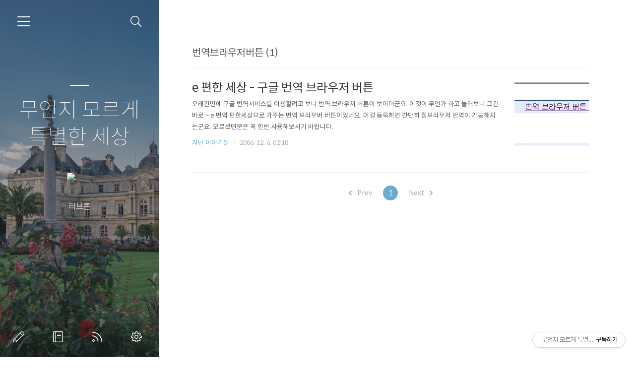

--- FILE ---
content_type: text/html;charset=UTF-8
request_url: https://lovecon.innori.com/tag/%EB%B2%88%EC%97%AD%EB%B8%8C%EB%9D%BC%EC%9A%B0%EC%A0%80%EB%B2%84%ED%8A%BC
body_size: 36435
content:
<!doctype html>
<html lang="ko">

                                                                <head>
                <script type="text/javascript">if (!window.T) { window.T = {} }
window.T.config = {"TOP_SSL_URL":"https://www.tistory.com","PREVIEW":false,"ROLE":"guest","PREV_PAGE":"","NEXT_PAGE":"","BLOG":{"id":3222,"name":"lovecon-innori","title":"무언지 모르게 특별한 세상","isDormancy":false,"nickName":"러브콘","status":"open","profileStatus":"normal"},"NEED_COMMENT_LOGIN":false,"COMMENT_LOGIN_CONFIRM_MESSAGE":"","LOGIN_URL":"https://www.tistory.com/auth/login/?redirectUrl=https://lovecon.innori.com/tag/%25EB%25B2%2588%25EC%2597%25AD%25EB%25B8%258C%25EB%259D%25BC%25EC%259A%25B0%25EC%25A0%2580%25EB%25B2%2584%25ED%258A%25BC","DEFAULT_URL":"https://lovecon.innori.com","USER":{"name":null,"homepage":null,"id":0,"profileImage":null},"SUBSCRIPTION":{"status":"none","isConnected":false,"isPending":false,"isWait":false,"isProcessing":false,"isNone":true},"IS_LOGIN":false,"HAS_BLOG":false,"IS_SUPPORT":false,"IS_SCRAPABLE":false,"TOP_URL":"http://www.tistory.com","JOIN_URL":"https://www.tistory.com/member/join","PHASE":"prod","ROLE_GROUP":"visitor"};
window.T.entryInfo = null;
window.appInfo = {"domain":"tistory.com","topUrl":"https://www.tistory.com","loginUrl":"https://www.tistory.com/auth/login","logoutUrl":"https://www.tistory.com/auth/logout"};
window.initData = {};

window.TistoryBlog = {
    basePath: "",
    url: "https://lovecon.innori.com",
    tistoryUrl: "https://lovecon-innori.tistory.com",
    manageUrl: "https://lovecon-innori.tistory.com/manage",
    token: "88URKyNyML0m71DrYd7olZR1JAKedIwulN2sWW2q9wC9ELtfehgw/tR0xC3mS324"
};
var servicePath = "";
var blogURL = "";</script>

                
                
                        <!-- BusinessLicenseInfo - START -->
        
            <link href="https://tistory1.daumcdn.net/tistory_admin/userblog/userblog-7e0ff364db2dca01461081915f9748e9916c532a/static/plugin/BusinessLicenseInfo/style.css" rel="stylesheet" type="text/css"/>

            <script>function switchFold(entryId) {
    var businessLayer = document.getElementById("businessInfoLayer_" + entryId);

    if (businessLayer) {
        if (businessLayer.className.indexOf("unfold_license") > 0) {
            businessLayer.className = "business_license_layer";
        } else {
            businessLayer.className = "business_license_layer unfold_license";
        }
    }
}
</script>

        
        <!-- BusinessLicenseInfo - END -->
<!-- System - START -->

<!-- System - END -->

        <!-- TistoryProfileLayer - START -->
        <link href="https://tistory1.daumcdn.net/tistory_admin/userblog/userblog-7e0ff364db2dca01461081915f9748e9916c532a/static/plugin/TistoryProfileLayer/style.css" rel="stylesheet" type="text/css"/>
<script type="text/javascript" src="https://tistory1.daumcdn.net/tistory_admin/userblog/userblog-7e0ff364db2dca01461081915f9748e9916c532a/static/plugin/TistoryProfileLayer/script.js"></script>

        <!-- TistoryProfileLayer - END -->

                
                <meta http-equiv="X-UA-Compatible" content="IE=Edge">
<meta name="format-detection" content="telephone=no">
<script src="//t1.daumcdn.net/tistory_admin/lib/jquery/jquery-3.5.1.min.js" integrity="sha256-9/aliU8dGd2tb6OSsuzixeV4y/faTqgFtohetphbbj0=" crossorigin="anonymous"></script>
<script type="text/javascript" src="//t1.daumcdn.net/tiara/js/v1/tiara-1.2.0.min.js"></script><meta name="referrer" content="always"/>
<meta name="google-adsense-platform-account" content="ca-host-pub-9691043933427338"/>
<meta name="google-adsense-platform-domain" content="tistory.com"/>
<meta name="google-adsense-account" content="ca-pub-4563335138830193"/>
<meta name="description" content="나만의 특별한 이야기 들로
가득한 이상한 세상"/>

    <!-- BEGIN OPENGRAPH -->
    <meta property="og:type" content="website"/>
<meta property="og:url" content="https://lovecon.innori.com"/>
<meta property="og:site_name" content="무언지 모르게 특별한 세상"/>
<meta property="og:title" content="'번역브라우저버튼' 태그의 글 목록"/>
<meta property="og:description" content="나만의 특별한 이야기 들로
가득한 이상한 세상"/>
<meta property="og:image" content="https://img1.daumcdn.net/thumb/R800x0/?scode=mtistory2&fname=https%3A%2F%2Ft1.daumcdn.net%2Fcfile%2Ftistory%2F2446413D58DB493401"/>
<meta property="og:article:author" content="'러브콘'"/>
    <!-- END OPENGRAPH -->

    <!-- BEGIN TWITTERCARD -->
    <meta name="twitter:card" content="summary_large_image"/>
<meta name="twitter:site" content="@TISTORY"/>
<meta name="twitter:title" content="'번역브라우저버튼' 태그의 글 목록"/>
<meta name="twitter:description" content="나만의 특별한 이야기 들로
가득한 이상한 세상"/>
<meta property="twitter:image" content="https://img1.daumcdn.net/thumb/R800x0/?scode=mtistory2&fname=https%3A%2F%2Ft1.daumcdn.net%2Fcfile%2Ftistory%2F2446413D58DB493401"/>
    <!-- END TWITTERCARD -->
<script type="module" src="https://tistory1.daumcdn.net/tistory_admin/userblog/userblog-7e0ff364db2dca01461081915f9748e9916c532a/static/pc/dist/index.js" defer=""></script>
<script type="text/javascript" src="https://tistory1.daumcdn.net/tistory_admin/userblog/userblog-7e0ff364db2dca01461081915f9748e9916c532a/static/pc/dist/index-legacy.js" defer="" nomodule="true"></script>
<script type="text/javascript" src="https://tistory1.daumcdn.net/tistory_admin/userblog/userblog-7e0ff364db2dca01461081915f9748e9916c532a/static/pc/dist/polyfills-legacy.js" defer="" nomodule="true"></script>
<link rel="icon" sizes="any" href="https://t1.daumcdn.net/tistory_admin/favicon/tistory_favicon_32x32.ico"/>
<link rel="icon" type="image/svg+xml" href="https://t1.daumcdn.net/tistory_admin/top_v2/bi-tistory-favicon.svg"/>
<link rel="apple-touch-icon" href="https://t1.daumcdn.net/tistory_admin/top_v2/tistory-apple-touch-favicon.png"/>
<link rel="stylesheet" type="text/css" href="https://t1.daumcdn.net/tistory_admin/www/style/font.css"/>
<link rel="stylesheet" type="text/css" href="https://tistory1.daumcdn.net/tistory_admin/userblog/userblog-7e0ff364db2dca01461081915f9748e9916c532a/static/style/content.css"/>
<link rel="stylesheet" type="text/css" href="https://tistory1.daumcdn.net/tistory_admin/userblog/userblog-7e0ff364db2dca01461081915f9748e9916c532a/static/pc/dist/index.css"/>
<link rel="stylesheet" type="text/css" href="https://tistory1.daumcdn.net/tistory_admin/userblog/userblog-7e0ff364db2dca01461081915f9748e9916c532a/static/style/uselessPMargin.css"/>
<script type="text/javascript">(function() {
    var tjQuery = jQuery.noConflict(true);
    window.tjQuery = tjQuery;
    window.orgjQuery = window.jQuery; window.jQuery = tjQuery;
    window.jQuery = window.orgjQuery; delete window.orgjQuery;
})()</script>
<script type="text/javascript" src="https://tistory1.daumcdn.net/tistory_admin/userblog/userblog-7e0ff364db2dca01461081915f9748e9916c532a/static/script/base.js"></script>
<script type="text/javascript" src="//developers.kakao.com/sdk/js/kakao.min.js"></script>

                
  <meta charset="UTF-8">
  <meta name="viewport"
    content="user-scalable=no, initial-scale=1.0, maximum-scale=1.0, minimum-scale=1.0, width=device-width">
  <title>'번역브라우저버튼' 태그의 글 목록</title>
  <link rel="alternate" type="application/rss+xml" title="무언지 모르게 특별한 세상" href="https://lovecon-innori.tistory.com/rss" />

  <link rel="stylesheet" href="https://tistory1.daumcdn.net/tistory/0/Ray2/style.css">
  <link rel="stylesheet" href="https://tistory1.daumcdn.net/tistory/0/Ray2/images/font.css">
  <style>
    .wrap_sub {
      background-image: url('https://t1.daumcdn.net/tistory/0/Ray2/images/header_default.jpg');
    }

    
  </style>

  <!--[if lt IE 9]>
	<script src="//t1.daumcdn.net/tistory_admin/lib/jquery/jquery-1.12.4.min.js"></script>
	<![endif]-->
  <!--[if gte IE 9]><!-->
  <script src="//t1.daumcdn.net/tistory_admin/lib/jquery/jquery-3.5.1.min.js"
    integrity="sha256-9/aliU8dGd2tb6OSsuzixeV4y/faTqgFtohetphbbj0=" crossorigin="anonymous"></script>
  <!--<![endif]-->

                
                
                <link rel="stylesheet" type="text/css" href="https://tistory1.daumcdn.net/tistory_admin/userblog/userblog-7e0ff364db2dca01461081915f9748e9916c532a/static/style/revenue.css"/>
<link rel="canonical" href="https://lovecon.innori.com"/>

<!-- BEGIN STRUCTURED_DATA -->
<script type="application/ld+json">
    {"@context":"http://schema.org","@type":"WebSite","url":"/","potentialAction":{"@type":"SearchAction","target":"/search/{search_term_string}","query-input":"required name=search_term_string"}}
</script>
<!-- END STRUCTURED_DATA -->
<link rel="stylesheet" type="text/css" href="https://tistory1.daumcdn.net/tistory_admin/userblog/userblog-7e0ff364db2dca01461081915f9748e9916c532a/static/style/dialog.css"/>
<link rel="stylesheet" type="text/css" href="//t1.daumcdn.net/tistory_admin/www/style/top/font.css"/>
<link rel="stylesheet" type="text/css" href="https://tistory1.daumcdn.net/tistory_admin/userblog/userblog-7e0ff364db2dca01461081915f9748e9916c532a/static/style/postBtn.css"/>
<link rel="stylesheet" type="text/css" href="https://tistory1.daumcdn.net/tistory_admin/userblog/userblog-7e0ff364db2dca01461081915f9748e9916c532a/static/style/tistory.css"/>
<script type="text/javascript" src="https://tistory1.daumcdn.net/tistory_admin/userblog/userblog-7e0ff364db2dca01461081915f9748e9916c532a/static/script/common.js"></script>

                
                </head>

                                                <body id="tt-body-tag">
                
                
                
  

    <div id="dkIndex">
      <!--웹접근성용 바로가기 링크 모음-->
      <a href="#dkBody">본문 바로가기</a>
    </div>
    <div id="dkWrap" class="wrap_skin">
      <!-- 카테고리버튼 클릭시 'navi_on' 클래스 부여 -->
      <div id="dkHead" role="banner" class="area_head">
        <h1 class="screen_out">무언지 모르게 특별한 세상</h1>
        <button type="button" class="btn_cate">
          <span class="ico_skin ico_cate">카테고리</span>
        </button>
        <div class="area_search ">
          <button type="button" class="btn_search">
            <span class="ico_skin ico_search">검색하기</span>
          </button>
          
            <form action="#" method="get" class="frm_search box_search" onsubmit="try {
    window.location.href = '/search' + '/' + looseURIEncode(document.getElementsByName('search')[0].value);
    document.getElementsByName('search')[0].value = '';
    return false;
} catch (e) {}">
              <fieldset>
                <legend class="screen_out">검색하기</legend>
                <label for="search" class="lab_search screen_out">블로그 내 검색</label>
                <input type="text" name="search" id="search" class="tf_search"
                  placeholder="Search" value="" data-value="">
                <span class="ico_skin ico_search"></span>
              </fieldset>
            </form>
          
        </div>
        <div class="area_profile">
          <div class="tit_post">
            <a href="/" class="link_post">무언지 모르게 특별한 세상</a>
          </div>
          <span class="thumb_profile">
            <img src="https://t1.daumcdn.net/cfile/tistory/2446413D58DB493401" class="img_profile" alt="프로필사진">
          </span>
          <span class="txt_profile">러브콘</span>
        </div>
      </div>
      <hr class="hide">
      <div id="dkContent" class="cont_skin" role="main">
        <div id="cMain">
          <div id="mFeature" class="wrap_sub">
            <div class="cont_sub">
              <div class="inner_sub">
                <div class="area_sub">
                  <div role="navigation" class="area_navi">
                    <ul class="tt_category"><li class=""><a href="/category" class="link_tit"> 분류 전체보기 <span class="c_cnt">(130)</span> </a>
  <ul class="category_list"><li class=""><a href="/category/%EA%B8%B0%EA%B8%B0%20%EC%9D%B4%EC%95%BC%EA%B8%B0" class="link_item"> 기기 이야기 <span class="c_cnt">(0)</span> </a></li>
<li class=""><a href="/category/%EC%97%AC%EA%B8%B4%20%EC%96%B4%EB%94%94%3F%20%EB%82%98%EB%8A%94%20%EB%88%84%EA%B5%AC%3F" class="link_item"> 여긴 어디? 나는 누구? <span class="c_cnt">(0)</span> </a></li>
<li class=""><a href="/category/%EC%9D%B4%EC%8A%88%20%EB%82%B4%EB%A7%88%EC%9D%8C%EB%8C%80%EB%A1%9C%20%EC%94%B9%EA%B8%B0" class="link_item"> 이슈 내마음대로 씹기 <span class="c_cnt">(0)</span> </a></li>
<li class=""><a href="/category/%EC%98%81%EC%83%81%20%EB%A7%88%EC%9D%8C%EB%8C%80%EB%A1%9C%20%EB%A7%90%ED%95%98%EA%B8%B0" class="link_item"> 영상 마음대로 말하기 <span class="c_cnt">(0)</span> </a></li>
<li class=""><a href="/category/%EB%82%B4%EA%B0%80%20%EC%93%B0%EB%8A%94%20%EB%A6%AC%EB%B7%B0%EB%93%A4" class="link_item"> 내가 쓰는 리뷰들 <span class="c_cnt">(0)</span> </a></li>
<li class=""><a href="/category/%EC%B0%BD%EC%9E%91%EB%AC%B8%ED%95%99%EA%B3%B5%EA%B0%84%20.." class="link_item"> 창작문학공간 .. <span class="c_cnt">(0)</span> </a>
  <ul class="sub_category_list"><li class=""><a href="/category/%EC%B0%BD%EC%9E%91%EB%AC%B8%ED%95%99%EA%B3%B5%EA%B0%84%20../%EB%B6%89%EC%9D%80%EB%88%88" class="link_sub_item"> 붉은눈 <span class="c_cnt">(0)</span> </a></li>
</ul>
</li>
<li class=""><a href="/category/%EC%A7%80%EB%82%9C%20%EC%9D%B4%EC%95%BC%EA%B8%B0%EB%93%A4" class="link_item"> 지난 이야기들 <span class="c_cnt">(130)</span> </a></li>
</ul>
</li>
</ul>

                    <a href="https://lovecon-innori.tistory.com/guestbook" class="link_guestbook">Guestbook</a>
                  </div>
                  <div class="wrap_etc">
                    <div class="col_aside left_side">
                      
                          <!-- 공지사항 -->
                          
                            <div class="box_aside">
                              <strong class="tit_aside">Notice</strong>
                              <ul class="list_board">
                                
                              </ul>
                            </div>
                          
                        
                          <!-- 최근에 올라온 글 -->
                          <div class="box_aside">
                            <strong class="tit_aside">Recent Posts</strong>
                            <ul class="list_board">
                              
                            </ul>
                          </div>
                        
                          <!-- 최근에 달린 댓글 -->
                          <div class="box_aside">
                            <strong class="tit_aside">Recent Comments</strong>
                            <ul class="list_board">
                              
                            </ul>
                          </div>
                        
                          <!-- 링크 -->
                          <div class="box_aside">
                            <strong class="tit_aside">Link</strong>
                            <ul class="list_board">
                              
                                <li><a href="http://aimer.innori.com/" class="link_board" target="_blank">be happy 님 블로그</a>
                                </li>
                              
                                <li><a href="http://hacker.golbin.net/wp" class="link_board" target="_blank">골빈해커님 블로그</a>
                                </li>
                              
                                <li><a href="http://toice.net/" class="link_board" target="_blank">toice 님 블로그</a>
                                </li>
                              
                                <li><a href="https://memoirs.tistory.com" class="link_board" target="_blank">momoirs 님의 블로그</a>
                                </li>
                              
                                <li><a href="http://blog.tazisle.com/" class="link_board" target="_blank">개구쟁이 태즈의 작은 섬 이야기</a>
                                </li>
                              
                                <li><a href="https://firstep.tistory.com" class="link_board" target="_blank">S/T/E/P\'s Mobile world</a>
                                </li>
                              
                                <li><a href="https://yykyung.tistory.com" class="link_board" target="_blank">osaka 님 블로그</a>
                                </li>
                              
                                <li><a href="http://blog.empas.com/motoride/" class="link_board" target="_blank">오토바이 세계일주</a>
                                </li>
                              
                                <li><a href="http://yoning.egloos.com" class="link_board" target="_blank">토깽이 택배편 (응?;;)</a>
                                </li>
                              
                                <li><a href="https://saeh.tistory.com" class="link_board" target="_blank">사에짱 블로그</a>
                                </li>
                              
                                <li><a href="http://maricat.egloos.com/" class="link_board" target="_blank">노튼냥이 블로그</a>
                                </li>
                              
                                <li><a href="http://blog.naver.com/ice7179" class="link_board" target="_blank">V I O L E T . S T U D I O</a>
                                </li>
                              
                            </ul>
                          </div>
                        
                    </div>


                    <div class="col_aside right_side">
                      
                          <!-- 달력 -->
                          <div class="box_aside box_calendar">
                            <table class="tt-calendar" cellpadding="0" cellspacing="1" style="width: 100%; table-layout: fixed">
  <caption class="cal_month"><a href="/archive/202512" title="1개월 앞의 달력을 보여줍니다.">«</a> &nbsp; <a href="/archive/202601" title="현재 달의 달력을 보여줍니다.">2026/01</a> &nbsp; <a href="/archive/202602" title="1개월 뒤의 달력을 보여줍니다.">»</a></caption>
  <thead>
    <tr>
      <th class="cal_week2">일</th>
      <th class="cal_week1">월</th>
      <th class="cal_week1">화</th>
      <th class="cal_week1">수</th>
      <th class="cal_week1">목</th>
      <th class="cal_week1">금</th>
      <th class="cal_week1">토</th>
    </tr>
  </thead>
  <tbody>
    <tr class="cal_week cal_current_week">
      <td class="cal_day1 cal_day2"> </td>
      <td class="cal_day1 cal_day2"> </td>
      <td class="cal_day1 cal_day2"> </td>
      <td class="cal_day1 cal_day2"> </td>
      <td class="cal_day cal_day3">1</td>
      <td class="cal_day cal_day3">2</td>
      <td class="cal_day cal_day3">3</td>
    </tr>
    <tr class="cal_week">
      <td class="cal_day cal_day3 cal_day_sunday">4</td>
      <td class="cal_day cal_day3">5</td>
      <td class="cal_day cal_day3">6</td>
      <td class="cal_day cal_day3">7</td>
      <td class="cal_day cal_day3">8</td>
      <td class="cal_day cal_day3">9</td>
      <td class="cal_day cal_day3">10</td>
    </tr>
    <tr class="cal_week">
      <td class="cal_day cal_day3 cal_day_sunday">11</td>
      <td class="cal_day cal_day3">12</td>
      <td class="cal_day cal_day3">13</td>
      <td class="cal_day cal_day3">14</td>
      <td class="cal_day cal_day3">15</td>
      <td class="cal_day cal_day3">16</td>
      <td class="cal_day cal_day3">17</td>
    </tr>
    <tr class="cal_week">
      <td class="cal_day cal_day3 cal_day_sunday">18</td>
      <td class="cal_day cal_day3">19</td>
      <td class="cal_day cal_day4">20</td>
      <td class="cal_day cal_day3">21</td>
      <td class="cal_day cal_day3">22</td>
      <td class="cal_day cal_day3">23</td>
      <td class="cal_day cal_day3">24</td>
    </tr>
    <tr class="cal_week">
      <td class="cal_day cal_day3 cal_day_sunday">25</td>
      <td class="cal_day cal_day3">26</td>
      <td class="cal_day cal_day3">27</td>
      <td class="cal_day cal_day3">28</td>
      <td class="cal_day cal_day3">29</td>
      <td class="cal_day cal_day3">30</td>
      <td class="cal_day cal_day3">31</td>
    </tr>
  </tbody>
</table>
                          </div>
                        
                          <!-- 태그 클라우드 -->
                          <div class="box_aside box_tag">
                            <strong class="tit_aside">Tags</strong>
                            <ul class="list_tag">
                              
                                <li><a href="/tag/jailbreak" class="link_tag cloud4">jailbreak</a>
                                </li>
                              
                                <li><a href="/tag/%EC%9D%B4%EB%B2%A4%ED%8A%B8" class="link_tag cloud4">이벤트</a>
                                </li>
                              
                                <li><a href="/tag/%EC%95%A0%ED%94%8C" class="link_tag cloud4">애플</a>
                                </li>
                              
                                <li><a href="/tag/%EC%88%98%ED%91%9C" class="link_tag cloud4">수표</a>
                                </li>
                              
                                <li><a href="/tag/playtalk" class="link_tag cloud4">playtalk</a>
                                </li>
                              
                                <li><a href="/tag/%EC%9B%94%EB%93%9C%EC%BB%B5" class="link_tag cloud4">월드컵</a>
                                </li>
                              
                                <li><a href="/tag/%EB%8B%8C%ED%85%90%EB%8F%84%20wii" class="link_tag cloud4">닌텐도 wii</a>
                                </li>
                              
                                <li><a href="/tag/%ED%99%88%EB%B8%8C%EB%A3%A8" class="link_tag cloud4">홈브루</a>
                                </li>
                              
                                <li><a href="/tag/%ED%95%9C%EA%B5%AD" class="link_tag cloud4">한국</a>
                                </li>
                              
                                <li><a href="/tag/%EA%B5%AC%EA%B8%80" class="link_tag cloud3">구글</a>
                                </li>
                              
                                <li><a href="/tag/%EC%8A%A4%ED%8E%98%EC%9D%B8%EC%96%B4" class="link_tag cloud4">스페인어</a>
                                </li>
                              
                                <li><a href="/tag/PMP" class="link_tag cloud4">PMP</a>
                                </li>
                              
                                <li><a href="/tag/%EC%96%B8%EB%9D%BD" class="link_tag cloud4">언락</a>
                                </li>
                              
                                <li><a href="/tag/%EC%95%A0%EB%93%9C%EC%84%BC%EC%8A%A4" class="link_tag cloud4">애드센스</a>
                                </li>
                              
                                <li><a href="/tag/iPhone" class="link_tag cloud4">iPhone</a>
                                </li>
                              
                                <li><a href="/tag/%EC%B4%88%EB%8C%80%EA%B6%8C" class="link_tag cloud3">초대권</a>
                                </li>
                              
                                <li><a href="/tag/me2day" class="link_tag cloud4">me2day</a>
                                </li>
                              
                                <li><a href="/tag/%ED%94%8C%EB%A0%88%EC%9D%B4%ED%86%A1" class="link_tag cloud4">플레이톡</a>
                                </li>
                              
                                <li><a href="/tag/%EC%BD%94%EC%8A%A4%ED%83%80%EB%A6%AC%EC%B9%B4" class="link_tag cloud1">코스타리카</a>
                                </li>
                              
                                <li><a href="/tag/%EB%8B%A4%EC%9B%80" class="link_tag cloud4">다움</a>
                                </li>
                              
                                <li><a href="/tag/%EB%AF%B8%EB%94%94%EC%97%84" class="link_tag cloud4">미디엄</a>
                                </li>
                              
                                <li><a href="/tag/%EB%B0%A9%EB%AC%B8%EA%B0%9D" class="link_tag cloud4">방문객</a>
                                </li>
                              
                                <li><a href="/tag/%EB%AF%B8%ED%88%AC%EB%8D%B0%EC%9D%B4" class="link_tag cloud4">미투데이</a>
                                </li>
                              
                                <li><a href="/tag/%ED%8B%B0%EC%8A%A4%ED%86%A0%EB%A6%AC" class="link_tag cloud3">티스토리</a>
                                </li>
                              
                                <li><a href="/tag/%ED%94%84%EB%A6%AC%EC%A6%8C%EB%B8%8C%EB%A0%88%EC%9D%B4%ED%81%AC" class="link_tag cloud4">프리즌브레이크</a>
                                </li>
                              
                                <li><a href="/tag/%EC%97%AC%ED%96%89" class="link_tag cloud4">여행</a>
                                </li>
                              
                                <li><a href="/tag/%EC%9D%B4%EB%85%B8%EB%A6%AC" class="link_tag cloud4">이노리</a>
                                </li>
                              
                                <li><a href="/tag/%EC%95%84%EC%9D%B4%ED%8F%B0" class="link_tag cloud4">아이폰</a>
                                </li>
                              
                                <li><a href="/tag/Costa%20Rica" class="link_tag cloud4">Costa Rica</a>
                                </li>
                              
                                <li><a href="/tag/%EB%AF%B8%EA%B5%AD%EB%93%9C%EB%9D%BC%EB%A7%88" class="link_tag cloud4">미국드라마</a>
                                </li>
                              
                            </ul>
                            <a href="https://lovecon-innori.tistory.com/tag" class="link_more">more</a>
                          </div>
                        
                          <!-- 글 보관함 -->
                          <div class="box_aside box_archive">
                            <strong class="tit_aside">Archives</strong>
                            <ul class="list_keep">
                              
                            </ul>
                          </div>
                        
                          <!-- 방문자수 -->
                          <div class="box_aside box_visitor">
                            <dl class="list_visitor">
                              <dt>Today</dt>
                              <dd></dd>
                            </dl>
                            <dl class="list_total">
                              <dt>Total</dt>
                              <dd></dd>
                            </dl>
                          </div>
                        
                    </div>
                  </div>
                </div>
              </div>
              <button type="button" class="ico_skin btn_close">닫기</button>

              <strong class="screen_out">관리 메뉴</strong>
              <ul class="list_control">
                <li><a href="https://lovecon-innori.tistory.com/manage/entry/post" class="ico_skin link_write" title="글쓰기">글쓰기</a></li>
                <li><a href="https://lovecon-innori.tistory.com/guestbook" class="ico_skin link_memo" title="방명록">방명록</a></li>
                <li><a href="https://lovecon-innori.tistory.com/rss" class="ico_skin link_rss" title="RSS">RSS</a></li>
                <li><a href="https://lovecon-innori.tistory.com/manage" class="ico_skin link_manage" title="관리">관리</a></li>
              </ul>
            </div>
          </div>

          <div id="mArticle" class="article_skin">

            
              <div class="list_title">
                <h2 id="dkBody" class="tit_skin"><span class="screen_out">목록</span><span
                    class="txt_title">번역브라우저버튼 (1)</span></h2>
              </div>
            

            <div class="index_title">
              <h2 class="tit_skin"><span class="txt_title">무언지 모르게 특별한 세상</span></h2>
            </div>

                
        
  
    <div class="list_content">
      
        <a href="/66" class="thumbnail_post"
          data-tiara-action-name="블로그글_클릭"
          data-tiara-action-kind="ClickContent"
          data-tiara-copy="e 편한 세상 - 구글 번역 브라우저 버튼"
          data-tiara-image="https://img1.daumcdn.net/thumb/R750x0/?scode=mtistory2&fname=https%3A%2F%2Ft1.daumcdn.net%2Fcfile%2Ftistory%2F2415B534586648DF3D"
          data-tiara-click_url="https://lovecon.innori.com//66"
          data-tiara-name="e 편한 세상 - 구글 번역 브라우저 버튼"
          data-tiara-provider="무언지 모르게 특별한 세상"
          data-tiara-plink="/66"
          data-tiara-id="/66"
        ><img loading="lazy"
            src="//i1.daumcdn.net/thumb/C150x150.fwebp.q85/?fname=https%3A%2F%2Ft1.daumcdn.net%2Fcfile%2Ftistory%2F2415B534586648DF3D"></a>
      
      <a href="/66" class="link_post"
        data-tiara-action-name="블로그글_클릭"
        data-tiara-action-kind="ClickContent"
        data-tiara-copy="e 편한 세상 - 구글 번역 브라우저 버튼"
        data-tiara-image="https://img1.daumcdn.net/thumb/R750x0/?scode=mtistory2&fname=https%3A%2F%2Ft1.daumcdn.net%2Fcfile%2Ftistory%2F2415B534586648DF3D"
        data-tiara-click_url="https://lovecon.innori.com//66"
        data-tiara-name="e 편한 세상 - 구글 번역 브라우저 버튼"
        data-tiara-provider="무언지 모르게 특별한 세상"
        data-tiara-plink="/66"
        data-tiara-id="/66"
      >
        <strong class="tit_post ">e 편한 세상 - 구글 번역 브라우저 버튼</strong>
        <p class="txt_post">오래간만에 구글 번역서비스를 이용할려고 보니 번역 브라우저 버튼이 보이더군요. 이것이 무언가 하고 눌러보니 그건 바로 ~ e 번역 편한세상으로 가주는 번역 브라우버 버튼이었네요. 이걸 등록하면 간단히 웹브라우저 번역이 가능해지는군요. 모르셨던분은 꼭 한번 사용해보시기 바랍니다.</p>
      </a>
      <div class="detail_info">
        <a href="/category/%EC%A7%80%EB%82%9C%20%EC%9D%B4%EC%95%BC%EA%B8%B0%EB%93%A4" class="link_cate">지난 이야기들</a>
        <span class="txt_bar"></span>
        <span class="txt_date">2006. 12. 6. 02:18</span>
      </div>
    </div>
  


  

        
    

            

            

            

            

            

            
              <div class="area_paging">
                <span class="inner_paging">
                  <a  class="btn_prev no-more-prev">
                    <span class="ico_skin ico_prev">
                      <span class="screen_out">
                        이전
                      </span>
                    </span>
                    Prev
                  </a>
                  
                    <a href="/tag/%EB%B2%88%EC%97%AD%EB%B8%8C%EB%9D%BC%EC%9A%B0%EC%A0%80%EB%B2%84%ED%8A%BC?page=1" class="link_page"><span class="selected">1</span></a>
                  
                  <a  class="btn_next no-more-next">
                    Next
                    <span class="ico_skin ico_next">
                      <span class="screen_out">
                        다음
                      </span>
                    </span>
                  </a>
                </span>
              </div>
            
          </div>
        </div>
      </div>
      <hr class="hide">
      <div id="dkFoot" role="contentinfo" class="area_foot">
        <small class="info_copyright">
          Blog is powered by
          <a href="http://www.kakaocorp.com" class="emph_t" target="_blank">kakao</a> / Designed by
          <a href="http://www.tistory.com" class="emph_t" target="_blank">Tistory</a>
        </small>
      </div>
    </div>


  
  <script src="https://tistory1.daumcdn.net/tistory/0/Ray2/images/script.js"></script>
<div class="#menubar menu_toolbar toolbar_rb">
  <h2 class="screen_out">티스토리툴바</h2>
<div class="btn_tool"><button class="btn_menu_toolbar btn_subscription  #subscribe" data-blog-id="3222" data-url="https://lovecon-innori.tistory.com" data-device="web_pc"><strong class="txt_tool_id">무언지 모르게 특별한 세상</strong><em class="txt_state">구독하기</em><span class="img_common_tistory ico_check_type1"></span></button></div></div>
<div class="#menubar menu_toolbar "></div>
<div class="layer_tooltip">
  <div class="inner_layer_tooltip">
    <p class="desc_g"></p>
  </div>
</div>
<div id="editEntry" style="position:absolute;width:1px;height:1px;left:-100px;top:-100px"></div>


                        <!-- CallBack - START -->
        <script>                    (function () { 
                        var blogTitle = '무언지 모르게 특별한 세상';
                        
                        (function () {
    function isShortContents () {
        return window.getSelection().toString().length < 30;
    }
    function isCommentLink (elementID) {
        return elementID === 'commentLinkClipboardInput'
    }

    function copyWithSource (event) {
        if (isShortContents() || isCommentLink(event.target.id)) {
            return;
        }
        var range = window.getSelection().getRangeAt(0);
        var contents = range.cloneContents();
        var temp = document.createElement('div');

        temp.appendChild(contents);

        var url = document.location.href;
        var decodedUrl = decodeURI(url);
        var postfix = ' [' + blogTitle + ':티스토리]';

        event.clipboardData.setData('text/plain', temp.innerText + '\n출처: ' + decodedUrl + postfix);
        event.clipboardData.setData('text/html', '<pre data-ke-type="codeblock">' + temp.innerHTML + '</pre>' + '출처: <a href="' + url + '">' + decodedUrl + '</a>' + postfix);
        event.preventDefault();
    }

    document.addEventListener('copy', copyWithSource);
})()

                    })()</script>

        <!-- CallBack - END -->

<!-- RainbowLink - START -->
<script type="text/javascript" src="https://tistory1.daumcdn.net/tistory_admin/userblog/userblog-7e0ff364db2dca01461081915f9748e9916c532a/static/plugin/RainbowLink/script.js"></script>

<!-- RainbowLink - END -->

                
                <div style="margin:0; padding:0; border:none; background:none; float:none; clear:none; z-index:0"></div>
<script type="text/javascript" src="https://tistory1.daumcdn.net/tistory_admin/userblog/userblog-7e0ff364db2dca01461081915f9748e9916c532a/static/script/common.js"></script>
<script type="text/javascript">window.roosevelt_params_queue = window.roosevelt_params_queue || [{channel_id: 'dk', channel_label: '{tistory}'}]</script>
<script type="text/javascript" src="//t1.daumcdn.net/midas/rt/dk_bt/roosevelt_dk_bt.js" async="async"></script>

                
                <script>window.tiara = {"svcDomain":"user.tistory.com","section":"블로그","trackPage":"태그목록_보기","page":"태그","key":"3222","customProps":{"userId":"0","blogId":"3222","entryId":"null","role":"guest","trackPage":"태그목록_보기","filterTarget":false},"entry":null,"kakaoAppKey":"3e6ddd834b023f24221217e370daed18","appUserId":"null","thirdProvideAgree":null}</script>
<script type="module" src="https://t1.daumcdn.net/tistory_admin/frontend/tiara/v1.0.6/index.js"></script>
<script src="https://t1.daumcdn.net/tistory_admin/frontend/tiara/v1.0.6/polyfills-legacy.js" nomodule="true" defer="true"></script>
<script src="https://t1.daumcdn.net/tistory_admin/frontend/tiara/v1.0.6/index-legacy.js" nomodule="true" defer="true"></script>

                </body>

</html>